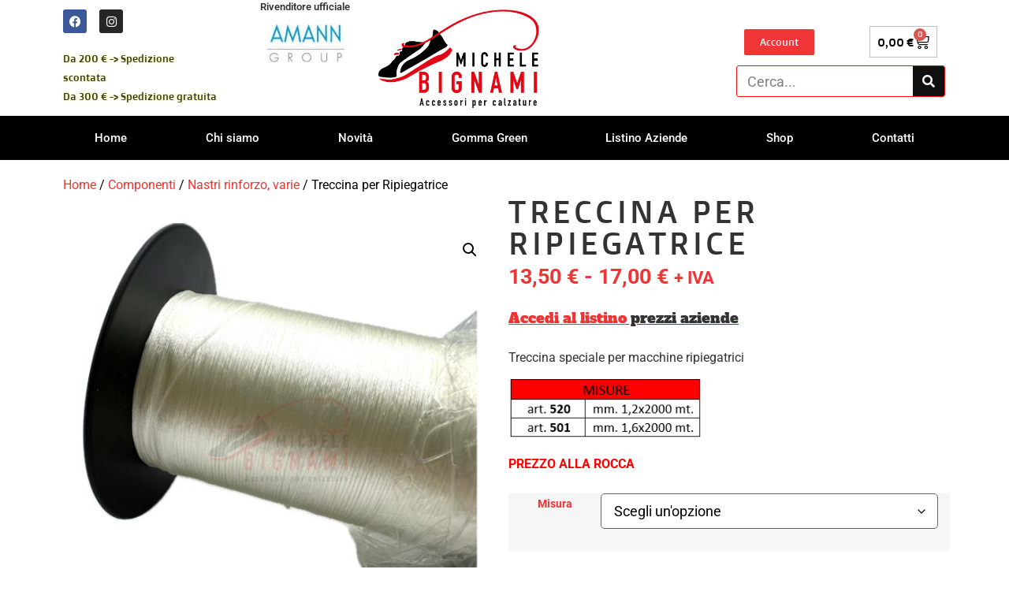

--- FILE ---
content_type: text/css; charset=utf-8
request_url: https://www.bignamimichele.it/wp-content/uploads/elementor/css/post-46.css?ver=1766421834
body_size: 626
content:
.elementor-46 .elementor-element.elementor-element-0ca3950{padding:10px 0px 0px 0px;}.elementor-46 .elementor-element.elementor-element-941fa2f .woocommerce-breadcrumb{color:#000000;}.elementor-46 .elementor-element.elementor-element-941fa2f .woocommerce-breadcrumb > a{color:#EF3535;}.elementor-46 .elementor-element.elementor-element-1f4a9be > .elementor-widget-wrap > .elementor-widget:not(.elementor-widget__width-auto):not(.elementor-widget__width-initial):not(:last-child):not(.elementor-absolute){margin-bottom:10px;}.elementor-46 .elementor-element.elementor-element-1f4a9be > .elementor-element-populated{padding:35px 5px 5px 5px;}.elementor-46 .elementor-element.elementor-element-52950d9 > .elementor-widget-container{margin:0px 0px 0px 0px;padding:0px 0px 0px 0px;}.woocommerce .elementor-46 .elementor-element.elementor-element-52950d9 .price{color:#EF3535;font-size:27px;font-weight:bold;line-height:1em;letter-spacing:0px;}.elementor-46 .elementor-element.elementor-element-acef848{font-family:"Alfa Slab One", Sans-serif;font-size:18px;}.elementor-46 .elementor-element.elementor-element-d63b5fc .cart button, .elementor-46 .elementor-element.elementor-element-d63b5fc .cart .button{color:#FFFFFF;background-color:#EF3535;transition:all 0.2s;}.elementor-46 .elementor-element.elementor-element-d63b5fc .quantity .qty{transition:all 0.2s;}.woocommerce .elementor-46 .elementor-element.elementor-element-d63b5fc form.cart .variations{width:100%;margin-bottom:38px;}.woocommerce .elementor-46 .elementor-element.elementor-element-d63b5fc form.cart table.variations tr th, .woocommerce .elementor-46 .elementor-element.elementor-element-d63b5fc form.cart table.variations tr td{padding-top:calc( 0px/2 );padding-bottom:calc( 0px/2 );}.woocommerce .elementor-46 .elementor-element.elementor-element-d63b5fc form.cart table.variations label{color:#EF3535;}.woocommerce .elementor-46 .elementor-element.elementor-element-d63b5fc form.cart table.variations td.value select{color:#000000;}.woocommerce .elementor-46 .elementor-element.elementor-element-d63b5fc form.cart table.variations td.value select, .woocommerce .elementor-46 .elementor-element.elementor-element-d63b5fc form.cart table.variations td.value:before{background-color:#FFFFFF;border-radius:5px;}.woocommerce .elementor-46 .elementor-element.elementor-element-d63b5fc form.cart table.variations td.value select, .woocommerce div.product.elementor.elementor-46 .elementor-element.elementor-element-d63b5fc form.cart table.variations td.value:before{font-size:18px;}.elementor-46 .elementor-element.elementor-element-5842e70:not(.elementor-woo-meta--view-inline) .product_meta .detail-container:not(:last-child){padding-bottom:calc(14px/2);}.elementor-46 .elementor-element.elementor-element-5842e70:not(.elementor-woo-meta--view-inline) .product_meta .detail-container:not(:first-child){margin-top:calc(14px/2);}.elementor-46 .elementor-element.elementor-element-5842e70.elementor-woo-meta--view-inline .product_meta .detail-container{margin-right:calc(14px/2);margin-left:calc(14px/2);}.elementor-46 .elementor-element.elementor-element-5842e70.elementor-woo-meta--view-inline .product_meta{margin-right:calc(-14px/2);margin-left:calc(-14px/2);}body:not(.rtl) .elementor-46 .elementor-element.elementor-element-5842e70.elementor-woo-meta--view-inline .detail-container:after{right:calc( (-14px/2) + (-1px/2) );}body:not.rtl .elementor-46 .elementor-element.elementor-element-5842e70.elementor-woo-meta--view-inline .detail-container:after{left:calc( (-14px/2) - (1px/2) );}.elementor-46 .elementor-element.elementor-element-1af4b7c.elementor-wc-products  ul.products{grid-column-gap:20px;grid-row-gap:40px;}.elementor-46 .elementor-element.elementor-element-1af4b7c.elementor-wc-products ul.products li.product span.onsale{display:block;}.elementor-46 .elementor-element.elementor-element-7fd8ad7.elementor-wc-products  ul.products{grid-column-gap:20px;grid-row-gap:40px;}.elementor-46 .elementor-element.elementor-element-7fd8ad7.elementor-wc-products ul.products li.product span.onsale{display:block;}@media(max-width:1024px){.elementor-46 .elementor-element.elementor-element-1af4b7c.elementor-wc-products  ul.products{grid-column-gap:20px;grid-row-gap:40px;}.elementor-46 .elementor-element.elementor-element-7fd8ad7.elementor-wc-products  ul.products{grid-column-gap:20px;grid-row-gap:40px;}}@media(max-width:767px){.elementor-46 .elementor-element.elementor-element-1af4b7c.elementor-wc-products  ul.products{grid-column-gap:20px;grid-row-gap:40px;}.elementor-46 .elementor-element.elementor-element-7fd8ad7.elementor-wc-products  ul.products{grid-column-gap:20px;grid-row-gap:40px;}}/* Start custom CSS for woocommerce-product-add-to-cart, class: .elementor-element-d63b5fc */.elementor-46 .elementor-element.elementor-element-d63b5fc .price { color: red;
    
}

.elementor-46 .elementor-element.elementor-element-d63b5fc .in-stock {
    color: black;
}/* End custom CSS */